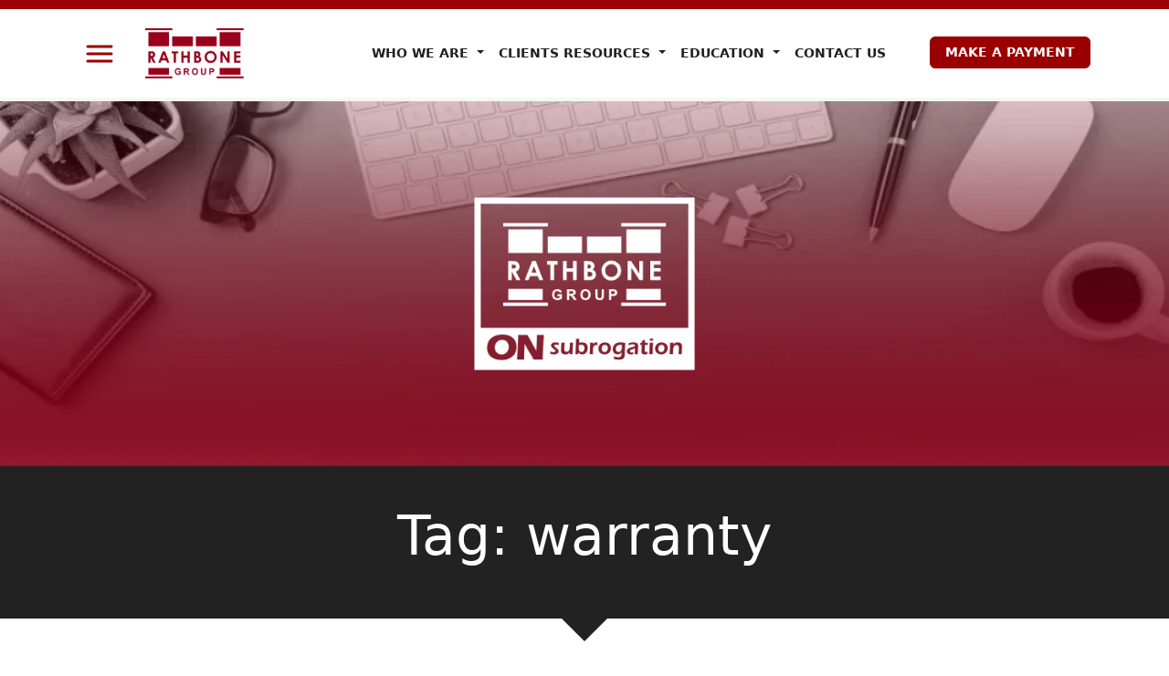

--- FILE ---
content_type: text/html; charset=UTF-8
request_url: https://www.rathbonegroup.com/tag/warranty/
body_size: 13947
content:
<!DOCTYPE html>
<html lang="en-US">
<head>
	<meta charset="UTF-8">
	<meta name="viewport" content="width=device-width, initial-scale=1, shrink-to-fit=no">

	<meta name='robots' content='index, follow, max-image-preview:large, max-snippet:-1, max-video-preview:-1' />

	<!-- This site is optimized with the Yoast SEO Premium plugin v26.4 (Yoast SEO v26.7) - https://yoast.com/wordpress/plugins/seo/ -->
	<title>warranty Archives</title>
	<link rel="canonical" href="https://www.rathbonegroup.com/tag/warranty/" />
	<meta property="og:locale" content="en_US" />
	<meta property="og:type" content="article" />
	<meta property="og:title" content="warranty Archives" />
	<meta property="og:url" content="https://www.rathbonegroup.com/tag/warranty/" />
	<meta property="og:site_name" content="Rathbone Group, LLC" />
	<meta name="twitter:card" content="summary_large_image" />
	<script type="application/ld+json" class="yoast-schema-graph">{"@context":"https://schema.org","@graph":[{"@type":"CollectionPage","@id":"https://www.rathbonegroup.com/tag/warranty/","url":"https://www.rathbonegroup.com/tag/warranty/","name":"warranty Archives","isPartOf":{"@id":"https://www.rathbonegroup.com/#website"},"breadcrumb":{"@id":"https://www.rathbonegroup.com/tag/warranty/#breadcrumb"},"inLanguage":"en-US"},{"@type":"BreadcrumbList","@id":"https://www.rathbonegroup.com/tag/warranty/#breadcrumb","itemListElement":[{"@type":"ListItem","position":1,"name":"Home","item":"https://www.rathbonegroup.com/"},{"@type":"ListItem","position":2,"name":"warranty"}]},{"@type":"WebSite","@id":"https://www.rathbonegroup.com/#website","url":"https://www.rathbonegroup.com/","name":"Rathbone Group, LLC","description":"","potentialAction":[{"@type":"SearchAction","target":{"@type":"EntryPoint","urlTemplate":"https://www.rathbonegroup.com/?s={search_term_string}"},"query-input":{"@type":"PropertyValueSpecification","valueRequired":true,"valueName":"search_term_string"}}],"inLanguage":"en-US"}]}</script>
	<!-- / Yoast SEO Premium plugin. -->


<link rel='dns-prefetch' href='//cdnjs.cloudflare.com' />
<link rel='dns-prefetch' href='//www.googletagmanager.com' />
<link rel="alternate" type="application/rss+xml" title="Rathbone Group, LLC &raquo; Feed" href="https://www.rathbonegroup.com/feed/" />
<link rel="alternate" type="application/rss+xml" title="Rathbone Group, LLC &raquo; Comments Feed" href="https://www.rathbonegroup.com/comments/feed/" />
<link rel="alternate" type="application/rss+xml" title="Rathbone Group, LLC &raquo; warranty Tag Feed" href="https://www.rathbonegroup.com/tag/warranty/feed/" />
<style id='wp-img-auto-sizes-contain-inline-css'>
img:is([sizes=auto i],[sizes^="auto," i]){contain-intrinsic-size:3000px 1500px}
/*# sourceURL=wp-img-auto-sizes-contain-inline-css */
</style>
<link rel='stylesheet' id='genesis-blocks-style-css-css' href='https://www.rathbonegroup.com/wp-content/plugins/genesis-blocks/dist/style-blocks.build.css?ver=1766413138' media='all' />
<style id='wp-emoji-styles-inline-css'>

	img.wp-smiley, img.emoji {
		display: inline !important;
		border: none !important;
		box-shadow: none !important;
		height: 1em !important;
		width: 1em !important;
		margin: 0 0.07em !important;
		vertical-align: -0.1em !important;
		background: none !important;
		padding: 0 !important;
	}
/*# sourceURL=wp-emoji-styles-inline-css */
</style>
<style id='wp-block-library-inline-css'>
:root{--wp-block-synced-color:#7a00df;--wp-block-synced-color--rgb:122,0,223;--wp-bound-block-color:var(--wp-block-synced-color);--wp-editor-canvas-background:#ddd;--wp-admin-theme-color:#007cba;--wp-admin-theme-color--rgb:0,124,186;--wp-admin-theme-color-darker-10:#006ba1;--wp-admin-theme-color-darker-10--rgb:0,107,160.5;--wp-admin-theme-color-darker-20:#005a87;--wp-admin-theme-color-darker-20--rgb:0,90,135;--wp-admin-border-width-focus:2px}@media (min-resolution:192dpi){:root{--wp-admin-border-width-focus:1.5px}}.wp-element-button{cursor:pointer}:root .has-very-light-gray-background-color{background-color:#eee}:root .has-very-dark-gray-background-color{background-color:#313131}:root .has-very-light-gray-color{color:#eee}:root .has-very-dark-gray-color{color:#313131}:root .has-vivid-green-cyan-to-vivid-cyan-blue-gradient-background{background:linear-gradient(135deg,#00d084,#0693e3)}:root .has-purple-crush-gradient-background{background:linear-gradient(135deg,#34e2e4,#4721fb 50%,#ab1dfe)}:root .has-hazy-dawn-gradient-background{background:linear-gradient(135deg,#faaca8,#dad0ec)}:root .has-subdued-olive-gradient-background{background:linear-gradient(135deg,#fafae1,#67a671)}:root .has-atomic-cream-gradient-background{background:linear-gradient(135deg,#fdd79a,#004a59)}:root .has-nightshade-gradient-background{background:linear-gradient(135deg,#330968,#31cdcf)}:root .has-midnight-gradient-background{background:linear-gradient(135deg,#020381,#2874fc)}:root{--wp--preset--font-size--normal:16px;--wp--preset--font-size--huge:42px}.has-regular-font-size{font-size:1em}.has-larger-font-size{font-size:2.625em}.has-normal-font-size{font-size:var(--wp--preset--font-size--normal)}.has-huge-font-size{font-size:var(--wp--preset--font-size--huge)}.has-text-align-center{text-align:center}.has-text-align-left{text-align:left}.has-text-align-right{text-align:right}.has-fit-text{white-space:nowrap!important}#end-resizable-editor-section{display:none}.aligncenter{clear:both}.items-justified-left{justify-content:flex-start}.items-justified-center{justify-content:center}.items-justified-right{justify-content:flex-end}.items-justified-space-between{justify-content:space-between}.screen-reader-text{border:0;clip-path:inset(50%);height:1px;margin:-1px;overflow:hidden;padding:0;position:absolute;width:1px;word-wrap:normal!important}.screen-reader-text:focus{background-color:#ddd;clip-path:none;color:#444;display:block;font-size:1em;height:auto;left:5px;line-height:normal;padding:15px 23px 14px;text-decoration:none;top:5px;width:auto;z-index:100000}html :where(.has-border-color){border-style:solid}html :where([style*=border-top-color]){border-top-style:solid}html :where([style*=border-right-color]){border-right-style:solid}html :where([style*=border-bottom-color]){border-bottom-style:solid}html :where([style*=border-left-color]){border-left-style:solid}html :where([style*=border-width]){border-style:solid}html :where([style*=border-top-width]){border-top-style:solid}html :where([style*=border-right-width]){border-right-style:solid}html :where([style*=border-bottom-width]){border-bottom-style:solid}html :where([style*=border-left-width]){border-left-style:solid}html :where(img[class*=wp-image-]){height:auto;max-width:100%}:where(figure){margin:0 0 1em}html :where(.is-position-sticky){--wp-admin--admin-bar--position-offset:var(--wp-admin--admin-bar--height,0px)}@media screen and (max-width:600px){html :where(.is-position-sticky){--wp-admin--admin-bar--position-offset:0px}}

/*# sourceURL=wp-block-library-inline-css */
</style><style id='wp-block-heading-inline-css'>
h1:where(.wp-block-heading).has-background,h2:where(.wp-block-heading).has-background,h3:where(.wp-block-heading).has-background,h4:where(.wp-block-heading).has-background,h5:where(.wp-block-heading).has-background,h6:where(.wp-block-heading).has-background{padding:1.25em 2.375em}h1.has-text-align-left[style*=writing-mode]:where([style*=vertical-lr]),h1.has-text-align-right[style*=writing-mode]:where([style*=vertical-rl]),h2.has-text-align-left[style*=writing-mode]:where([style*=vertical-lr]),h2.has-text-align-right[style*=writing-mode]:where([style*=vertical-rl]),h3.has-text-align-left[style*=writing-mode]:where([style*=vertical-lr]),h3.has-text-align-right[style*=writing-mode]:where([style*=vertical-rl]),h4.has-text-align-left[style*=writing-mode]:where([style*=vertical-lr]),h4.has-text-align-right[style*=writing-mode]:where([style*=vertical-rl]),h5.has-text-align-left[style*=writing-mode]:where([style*=vertical-lr]),h5.has-text-align-right[style*=writing-mode]:where([style*=vertical-rl]),h6.has-text-align-left[style*=writing-mode]:where([style*=vertical-lr]),h6.has-text-align-right[style*=writing-mode]:where([style*=vertical-rl]){rotate:180deg}
/*# sourceURL=https://www.rathbonegroup.com/wp-includes/blocks/heading/style.min.css */
</style>
<style id='wp-block-search-inline-css'>
.wp-block-search__button{margin-left:10px;word-break:normal}.wp-block-search__button.has-icon{line-height:0}.wp-block-search__button svg{height:1.25em;min-height:24px;min-width:24px;width:1.25em;fill:currentColor;vertical-align:text-bottom}:where(.wp-block-search__button){border:1px solid #ccc;padding:6px 10px}.wp-block-search__inside-wrapper{display:flex;flex:auto;flex-wrap:nowrap;max-width:100%}.wp-block-search__label{width:100%}.wp-block-search.wp-block-search__button-only .wp-block-search__button{box-sizing:border-box;display:flex;flex-shrink:0;justify-content:center;margin-left:0;max-width:100%}.wp-block-search.wp-block-search__button-only .wp-block-search__inside-wrapper{min-width:0!important;transition-property:width}.wp-block-search.wp-block-search__button-only .wp-block-search__input{flex-basis:100%;transition-duration:.3s}.wp-block-search.wp-block-search__button-only.wp-block-search__searchfield-hidden,.wp-block-search.wp-block-search__button-only.wp-block-search__searchfield-hidden .wp-block-search__inside-wrapper{overflow:hidden}.wp-block-search.wp-block-search__button-only.wp-block-search__searchfield-hidden .wp-block-search__input{border-left-width:0!important;border-right-width:0!important;flex-basis:0;flex-grow:0;margin:0;min-width:0!important;padding-left:0!important;padding-right:0!important;width:0!important}:where(.wp-block-search__input){appearance:none;border:1px solid #949494;flex-grow:1;font-family:inherit;font-size:inherit;font-style:inherit;font-weight:inherit;letter-spacing:inherit;line-height:inherit;margin-left:0;margin-right:0;min-width:3rem;padding:8px;text-decoration:unset!important;text-transform:inherit}:where(.wp-block-search__button-inside .wp-block-search__inside-wrapper){background-color:#fff;border:1px solid #949494;box-sizing:border-box;padding:4px}:where(.wp-block-search__button-inside .wp-block-search__inside-wrapper) .wp-block-search__input{border:none;border-radius:0;padding:0 4px}:where(.wp-block-search__button-inside .wp-block-search__inside-wrapper) .wp-block-search__input:focus{outline:none}:where(.wp-block-search__button-inside .wp-block-search__inside-wrapper) :where(.wp-block-search__button){padding:4px 8px}.wp-block-search.aligncenter .wp-block-search__inside-wrapper{margin:auto}.wp-block[data-align=right] .wp-block-search.wp-block-search__button-only .wp-block-search__inside-wrapper{float:right}
/*# sourceURL=https://www.rathbonegroup.com/wp-includes/blocks/search/style.min.css */
</style>
<style id='wp-block-search-theme-inline-css'>
.wp-block-search .wp-block-search__label{font-weight:700}.wp-block-search__button{border:1px solid #ccc;padding:.375em .625em}
/*# sourceURL=https://www.rathbonegroup.com/wp-includes/blocks/search/theme.min.css */
</style>
<style id='wp-block-tag-cloud-inline-css'>
.wp-block-tag-cloud{box-sizing:border-box}.wp-block-tag-cloud.aligncenter{justify-content:center;text-align:center}.wp-block-tag-cloud a{display:inline-block;margin-right:5px}.wp-block-tag-cloud span{display:inline-block;margin-left:5px;text-decoration:none}:root :where(.wp-block-tag-cloud.is-style-outline){display:flex;flex-wrap:wrap;gap:1ch}:root :where(.wp-block-tag-cloud.is-style-outline a){border:1px solid;font-size:unset!important;margin-right:0;padding:1ch 2ch;text-decoration:none!important}
/*# sourceURL=https://www.rathbonegroup.com/wp-includes/blocks/tag-cloud/style.min.css */
</style>
<style id='global-styles-inline-css'>
:root{--wp--preset--aspect-ratio--square: 1;--wp--preset--aspect-ratio--4-3: 4/3;--wp--preset--aspect-ratio--3-4: 3/4;--wp--preset--aspect-ratio--3-2: 3/2;--wp--preset--aspect-ratio--2-3: 2/3;--wp--preset--aspect-ratio--16-9: 16/9;--wp--preset--aspect-ratio--9-16: 9/16;--wp--preset--color--black: #000000;--wp--preset--color--cyan-bluish-gray: #abb8c3;--wp--preset--color--white: #ffffff;--wp--preset--color--pale-pink: #f78da7;--wp--preset--color--vivid-red: #cf2e2e;--wp--preset--color--luminous-vivid-orange: #ff6900;--wp--preset--color--luminous-vivid-amber: #fcb900;--wp--preset--color--light-green-cyan: #7bdcb5;--wp--preset--color--vivid-green-cyan: #00d084;--wp--preset--color--pale-cyan-blue: #8ed1fc;--wp--preset--color--vivid-cyan-blue: #0693e3;--wp--preset--color--vivid-purple: #9b51e0;--wp--preset--gradient--vivid-cyan-blue-to-vivid-purple: linear-gradient(135deg,rgb(6,147,227) 0%,rgb(155,81,224) 100%);--wp--preset--gradient--light-green-cyan-to-vivid-green-cyan: linear-gradient(135deg,rgb(122,220,180) 0%,rgb(0,208,130) 100%);--wp--preset--gradient--luminous-vivid-amber-to-luminous-vivid-orange: linear-gradient(135deg,rgb(252,185,0) 0%,rgb(255,105,0) 100%);--wp--preset--gradient--luminous-vivid-orange-to-vivid-red: linear-gradient(135deg,rgb(255,105,0) 0%,rgb(207,46,46) 100%);--wp--preset--gradient--very-light-gray-to-cyan-bluish-gray: linear-gradient(135deg,rgb(238,238,238) 0%,rgb(169,184,195) 100%);--wp--preset--gradient--cool-to-warm-spectrum: linear-gradient(135deg,rgb(74,234,220) 0%,rgb(151,120,209) 20%,rgb(207,42,186) 40%,rgb(238,44,130) 60%,rgb(251,105,98) 80%,rgb(254,248,76) 100%);--wp--preset--gradient--blush-light-purple: linear-gradient(135deg,rgb(255,206,236) 0%,rgb(152,150,240) 100%);--wp--preset--gradient--blush-bordeaux: linear-gradient(135deg,rgb(254,205,165) 0%,rgb(254,45,45) 50%,rgb(107,0,62) 100%);--wp--preset--gradient--luminous-dusk: linear-gradient(135deg,rgb(255,203,112) 0%,rgb(199,81,192) 50%,rgb(65,88,208) 100%);--wp--preset--gradient--pale-ocean: linear-gradient(135deg,rgb(255,245,203) 0%,rgb(182,227,212) 50%,rgb(51,167,181) 100%);--wp--preset--gradient--electric-grass: linear-gradient(135deg,rgb(202,248,128) 0%,rgb(113,206,126) 100%);--wp--preset--gradient--midnight: linear-gradient(135deg,rgb(2,3,129) 0%,rgb(40,116,252) 100%);--wp--preset--font-size--small: 13px;--wp--preset--font-size--medium: 20px;--wp--preset--font-size--large: 36px;--wp--preset--font-size--x-large: 42px;--wp--preset--spacing--20: 0.44rem;--wp--preset--spacing--30: 0.67rem;--wp--preset--spacing--40: 1rem;--wp--preset--spacing--50: 1.5rem;--wp--preset--spacing--60: 2.25rem;--wp--preset--spacing--70: 3.38rem;--wp--preset--spacing--80: 5.06rem;--wp--preset--shadow--natural: 6px 6px 9px rgba(0, 0, 0, 0.2);--wp--preset--shadow--deep: 12px 12px 50px rgba(0, 0, 0, 0.4);--wp--preset--shadow--sharp: 6px 6px 0px rgba(0, 0, 0, 0.2);--wp--preset--shadow--outlined: 6px 6px 0px -3px rgb(255, 255, 255), 6px 6px rgb(0, 0, 0);--wp--preset--shadow--crisp: 6px 6px 0px rgb(0, 0, 0);}:where(.is-layout-flex){gap: 0.5em;}:where(.is-layout-grid){gap: 0.5em;}body .is-layout-flex{display: flex;}.is-layout-flex{flex-wrap: wrap;align-items: center;}.is-layout-flex > :is(*, div){margin: 0;}body .is-layout-grid{display: grid;}.is-layout-grid > :is(*, div){margin: 0;}:where(.wp-block-columns.is-layout-flex){gap: 2em;}:where(.wp-block-columns.is-layout-grid){gap: 2em;}:where(.wp-block-post-template.is-layout-flex){gap: 1.25em;}:where(.wp-block-post-template.is-layout-grid){gap: 1.25em;}.has-black-color{color: var(--wp--preset--color--black) !important;}.has-cyan-bluish-gray-color{color: var(--wp--preset--color--cyan-bluish-gray) !important;}.has-white-color{color: var(--wp--preset--color--white) !important;}.has-pale-pink-color{color: var(--wp--preset--color--pale-pink) !important;}.has-vivid-red-color{color: var(--wp--preset--color--vivid-red) !important;}.has-luminous-vivid-orange-color{color: var(--wp--preset--color--luminous-vivid-orange) !important;}.has-luminous-vivid-amber-color{color: var(--wp--preset--color--luminous-vivid-amber) !important;}.has-light-green-cyan-color{color: var(--wp--preset--color--light-green-cyan) !important;}.has-vivid-green-cyan-color{color: var(--wp--preset--color--vivid-green-cyan) !important;}.has-pale-cyan-blue-color{color: var(--wp--preset--color--pale-cyan-blue) !important;}.has-vivid-cyan-blue-color{color: var(--wp--preset--color--vivid-cyan-blue) !important;}.has-vivid-purple-color{color: var(--wp--preset--color--vivid-purple) !important;}.has-black-background-color{background-color: var(--wp--preset--color--black) !important;}.has-cyan-bluish-gray-background-color{background-color: var(--wp--preset--color--cyan-bluish-gray) !important;}.has-white-background-color{background-color: var(--wp--preset--color--white) !important;}.has-pale-pink-background-color{background-color: var(--wp--preset--color--pale-pink) !important;}.has-vivid-red-background-color{background-color: var(--wp--preset--color--vivid-red) !important;}.has-luminous-vivid-orange-background-color{background-color: var(--wp--preset--color--luminous-vivid-orange) !important;}.has-luminous-vivid-amber-background-color{background-color: var(--wp--preset--color--luminous-vivid-amber) !important;}.has-light-green-cyan-background-color{background-color: var(--wp--preset--color--light-green-cyan) !important;}.has-vivid-green-cyan-background-color{background-color: var(--wp--preset--color--vivid-green-cyan) !important;}.has-pale-cyan-blue-background-color{background-color: var(--wp--preset--color--pale-cyan-blue) !important;}.has-vivid-cyan-blue-background-color{background-color: var(--wp--preset--color--vivid-cyan-blue) !important;}.has-vivid-purple-background-color{background-color: var(--wp--preset--color--vivid-purple) !important;}.has-black-border-color{border-color: var(--wp--preset--color--black) !important;}.has-cyan-bluish-gray-border-color{border-color: var(--wp--preset--color--cyan-bluish-gray) !important;}.has-white-border-color{border-color: var(--wp--preset--color--white) !important;}.has-pale-pink-border-color{border-color: var(--wp--preset--color--pale-pink) !important;}.has-vivid-red-border-color{border-color: var(--wp--preset--color--vivid-red) !important;}.has-luminous-vivid-orange-border-color{border-color: var(--wp--preset--color--luminous-vivid-orange) !important;}.has-luminous-vivid-amber-border-color{border-color: var(--wp--preset--color--luminous-vivid-amber) !important;}.has-light-green-cyan-border-color{border-color: var(--wp--preset--color--light-green-cyan) !important;}.has-vivid-green-cyan-border-color{border-color: var(--wp--preset--color--vivid-green-cyan) !important;}.has-pale-cyan-blue-border-color{border-color: var(--wp--preset--color--pale-cyan-blue) !important;}.has-vivid-cyan-blue-border-color{border-color: var(--wp--preset--color--vivid-cyan-blue) !important;}.has-vivid-purple-border-color{border-color: var(--wp--preset--color--vivid-purple) !important;}.has-vivid-cyan-blue-to-vivid-purple-gradient-background{background: var(--wp--preset--gradient--vivid-cyan-blue-to-vivid-purple) !important;}.has-light-green-cyan-to-vivid-green-cyan-gradient-background{background: var(--wp--preset--gradient--light-green-cyan-to-vivid-green-cyan) !important;}.has-luminous-vivid-amber-to-luminous-vivid-orange-gradient-background{background: var(--wp--preset--gradient--luminous-vivid-amber-to-luminous-vivid-orange) !important;}.has-luminous-vivid-orange-to-vivid-red-gradient-background{background: var(--wp--preset--gradient--luminous-vivid-orange-to-vivid-red) !important;}.has-very-light-gray-to-cyan-bluish-gray-gradient-background{background: var(--wp--preset--gradient--very-light-gray-to-cyan-bluish-gray) !important;}.has-cool-to-warm-spectrum-gradient-background{background: var(--wp--preset--gradient--cool-to-warm-spectrum) !important;}.has-blush-light-purple-gradient-background{background: var(--wp--preset--gradient--blush-light-purple) !important;}.has-blush-bordeaux-gradient-background{background: var(--wp--preset--gradient--blush-bordeaux) !important;}.has-luminous-dusk-gradient-background{background: var(--wp--preset--gradient--luminous-dusk) !important;}.has-pale-ocean-gradient-background{background: var(--wp--preset--gradient--pale-ocean) !important;}.has-electric-grass-gradient-background{background: var(--wp--preset--gradient--electric-grass) !important;}.has-midnight-gradient-background{background: var(--wp--preset--gradient--midnight) !important;}.has-small-font-size{font-size: var(--wp--preset--font-size--small) !important;}.has-medium-font-size{font-size: var(--wp--preset--font-size--medium) !important;}.has-large-font-size{font-size: var(--wp--preset--font-size--large) !important;}.has-x-large-font-size{font-size: var(--wp--preset--font-size--x-large) !important;}
/*# sourceURL=global-styles-inline-css */
</style>

<style id='classic-theme-styles-inline-css'>
/*! This file is auto-generated */
.wp-block-button__link{color:#fff;background-color:#32373c;border-radius:9999px;box-shadow:none;text-decoration:none;padding:calc(.667em + 2px) calc(1.333em + 2px);font-size:1.125em}.wp-block-file__button{background:#32373c;color:#fff;text-decoration:none}
/*# sourceURL=/wp-includes/css/classic-themes.min.css */
</style>
<link rel='stylesheet' id='style-css' href='https://www.rathbonegroup.com/wp-content/themes/rathbone-custom/style.css?ver=3.5.4' media='all' />
<link rel='stylesheet' id='main-css' href='https://www.rathbonegroup.com/wp-content/themes/rathbone-custom/build/assets/main.css?ver=3.5.4' media='all' />
<link rel='stylesheet' id='font-awesome-css' href='https://cdnjs.cloudflare.com/ajax/libs/font-awesome/6.0.0/css/all.min.css?ver=6.9' media='all' />
<link rel='stylesheet' id='dry_awp_theme_style-css' href='https://www.rathbonegroup.com/wp-content/plugins/advanced-wp-columns/assets/css/awp-columns.css?ver=6.9' media='all' />
<style id='dry_awp_theme_style-inline-css'>
@media screen and (max-width: 1024px) {	.csColumn {		clear: both !important;		float: none !important;		text-align: center !important;		margin-left:  10% !important;		margin-right: 10% !important;		width: 80% !important;	}	.csColumnGap {		display: none !important;	}}
/*# sourceURL=dry_awp_theme_style-inline-css */
</style>
<link rel='stylesheet' id='tablepress-default-css' href='https://www.rathbonegroup.com/wp-content/plugins/tablepress/css/build/default.css?ver=3.2.6' media='all' />
<link rel='stylesheet' id='tmmp-css' href='https://www.rathbonegroup.com/wp-content/plugins/team-members-pro/inc/css/tmm_style.css?ver=6.9' media='all' />
<script src="https://www.rathbonegroup.com/wp-includes/js/jquery/jquery.min.js?ver=3.7.1" id="jquery-core-js"></script>
<script src="https://www.rathbonegroup.com/wp-includes/js/jquery/jquery-migrate.min.js?ver=3.4.1" id="jquery-migrate-js"></script>
<script src="https://www.rathbonegroup.com/wp-content/plugins/team-members-pro/inc/js/tmm.min.js?ver=6.9" id="tmmp-js"></script>
<link rel="https://api.w.org/" href="https://www.rathbonegroup.com/wp-json/" /><link rel="alternate" title="JSON" type="application/json" href="https://www.rathbonegroup.com/wp-json/wp/v2/tags/493" /><link rel="EditURI" type="application/rsd+xml" title="RSD" href="https://www.rathbonegroup.com/xmlrpc.php?rsd" />
<meta name="generator" content="Site Kit by Google 1.170.0" /><style data-context="foundation-flickity-css">/*! Flickity v2.0.2
http://flickity.metafizzy.co
---------------------------------------------- */.flickity-enabled{position:relative}.flickity-enabled:focus{outline:0}.flickity-viewport{overflow:hidden;position:relative;height:100%}.flickity-slider{position:absolute;width:100%;height:100%}.flickity-enabled.is-draggable{-webkit-tap-highlight-color:transparent;tap-highlight-color:transparent;-webkit-user-select:none;-moz-user-select:none;-ms-user-select:none;user-select:none}.flickity-enabled.is-draggable .flickity-viewport{cursor:move;cursor:-webkit-grab;cursor:grab}.flickity-enabled.is-draggable .flickity-viewport.is-pointer-down{cursor:-webkit-grabbing;cursor:grabbing}.flickity-prev-next-button{position:absolute;top:50%;width:44px;height:44px;border:none;border-radius:50%;background:#fff;background:hsla(0,0%,100%,.75);cursor:pointer;-webkit-transform:translateY(-50%);transform:translateY(-50%)}.flickity-prev-next-button:hover{background:#fff}.flickity-prev-next-button:focus{outline:0;box-shadow:0 0 0 5px #09f}.flickity-prev-next-button:active{opacity:.6}.flickity-prev-next-button.previous{left:10px}.flickity-prev-next-button.next{right:10px}.flickity-rtl .flickity-prev-next-button.previous{left:auto;right:10px}.flickity-rtl .flickity-prev-next-button.next{right:auto;left:10px}.flickity-prev-next-button:disabled{opacity:.3;cursor:auto}.flickity-prev-next-button svg{position:absolute;left:20%;top:20%;width:60%;height:60%}.flickity-prev-next-button .arrow{fill:#333}.flickity-page-dots{position:absolute;width:100%;bottom:-25px;padding:0;margin:0;list-style:none;text-align:center;line-height:1}.flickity-rtl .flickity-page-dots{direction:rtl}.flickity-page-dots .dot{display:inline-block;width:10px;height:10px;margin:0 8px;background:#333;border-radius:50%;opacity:.25;cursor:pointer}.flickity-page-dots .dot.is-selected{opacity:1}</style><style data-context="foundation-slideout-css">.slideout-menu{position:fixed;left:0;top:0;bottom:0;right:auto;z-index:0;width:256px;overflow-y:auto;-webkit-overflow-scrolling:touch;display:none}.slideout-menu.pushit-right{left:auto;right:0}.slideout-panel{position:relative;z-index:1;will-change:transform}.slideout-open,.slideout-open .slideout-panel,.slideout-open body{overflow:hidden}.slideout-open .slideout-menu{display:block}.pushit{display:none}</style>
<!-- Google Tag Manager snippet added by Site Kit -->
<script>
			( function( w, d, s, l, i ) {
				w[l] = w[l] || [];
				w[l].push( {'gtm.start': new Date().getTime(), event: 'gtm.js'} );
				var f = d.getElementsByTagName( s )[0],
					j = d.createElement( s ), dl = l != 'dataLayer' ? '&l=' + l : '';
				j.async = true;
				j.src = 'https://www.googletagmanager.com/gtm.js?id=' + i + dl;
				f.parentNode.insertBefore( j, f );
			} )( window, document, 'script', 'dataLayer', 'GTM-WKZ438G8' );
			
</script>

<!-- End Google Tag Manager snippet added by Site Kit -->
<link rel="icon" href="https://www.rathbonegroup.com/wp-content/uploads/2018/01/cropped-Rathbone-Group-Logo-Burgundy-512x512-144x144.png" sizes="32x32" />
<link rel="icon" href="https://www.rathbonegroup.com/wp-content/uploads/2018/01/cropped-Rathbone-Group-Logo-Burgundy-512x512-300x300.png" sizes="192x192" />
<link rel="apple-touch-icon" href="https://www.rathbonegroup.com/wp-content/uploads/2018/01/cropped-Rathbone-Group-Logo-Burgundy-512x512-300x300.png" />
<meta name="msapplication-TileImage" content="https://www.rathbonegroup.com/wp-content/uploads/2018/01/cropped-Rathbone-Group-Logo-Burgundy-512x512-300x300.png" />
<style>.ios7.web-app-mode.has-fixed header{ background-color: rgba(154,0,26,.88);}</style></head>


<body class="archive tag tag-warranty tag-493 wp-theme-rathbone-custom">

		<!-- Google Tag Manager (noscript) snippet added by Site Kit -->
		<noscript>
			<iframe src="https://www.googletagmanager.com/ns.html?id=GTM-WKZ438G8" height="0" width="0" style="display:none;visibility:hidden"></iframe>
		</noscript>
		<!-- End Google Tag Manager (noscript) snippet added by Site Kit -->
		
<a href="#main" class="visually-hidden-focusable">Skip to main content</a>
<style>
.dropdown-menu.show {
    display: block !important;
}
</style>
<div id="wrapper">
	<header>
		<nav class="navbar navbar-expand-md fixed-top d-block" id="headerNav">
			<!-- Main Navigation -->
			<div class="container d-flex justify-content-between my-3 px-3" id="mainNav">
					
				<div class="d-flex">
					<button class="navbar-toggler d-none d-sm-block" type="button" data-bs-toggle="offcanvas" data-bs-target="#offcanvasNavbarLight" aria-controls="offcanvasNavbarLight" aria-label="Toggle navigation">
						<span class="navbar-toggler-icon"></span>
					</button>
					
					<a class="navbar-brand" href="https://www.rathbonegroup.com" title="Rathbone Group, LLC" rel="home">
																	<img src="https://rathbonegroup.com/wp-content/uploads/2024/12/rathbone-logo-red-600-notag2.webp" alt="Rathbone Group, LLC" />
															</a>
				</div>
				
				<div class="d-flex">
				<!-- navbar-collapse d-none d-sm-block -->
					<div class="navbar-collapse collapse navbar-expand-sm" id="navbarCollapse">
						<ul id="mainNav" class="navbar-nav me-auto"><li itemscope="itemscope" itemtype="https://www.schema.org/SiteNavigationElement" id="menu-item-59" class="menu-item menu-item-type-post_type menu-item-object-page menu-item-has-children nav-item menu-item-59 dropdown"><a title="Who We Are" role="menuitem" href="#" data-bs-toggle="dropdown" class="nav-link dropdown-toggle" aria-expanded="false">Who We Are <span class="caret"></span></a><ul role="menu" class="dropdown-menu"><li itemscope="itemscope" itemtype="https://www.schema.org/SiteNavigationElement" id="menu-item-4288" class="menu-item menu-item-type-post_type menu-item-object-page menu-item-4288"><a title="Subrogation Clients" role="menuitem" href="https://www.rathbonegroup.com/who-we-represent/" class="dropdown-item">Subrogation Clients</a></li>
<li itemscope="itemscope" itemtype="https://www.schema.org/SiteNavigationElement" id="menu-item-4289" class="menu-item menu-item-type-post_type menu-item-object-page menu-item-4289"><a title="Subrogation Practice Areas" role="menuitem" href="https://www.rathbonegroup.com/practice-areas/" class="dropdown-item">Subrogation Practice Areas</a></li>
<li itemscope="itemscope" itemtype="https://www.schema.org/SiteNavigationElement" id="menu-item-4287" class="menu-item menu-item-type-post_type menu-item-object-page menu-item-4287"><a title="Our People" role="menuitem" href="https://www.rathbonegroup.com/our-people/" class="dropdown-item">Our People</a></li>
<li itemscope="itemscope" itemtype="https://www.schema.org/SiteNavigationElement" id="menu-item-4341" class="menu-item menu-item-type-post_type menu-item-object-page menu-item-4341"><a title="Coverage Map" role="menuitem" href="https://www.rathbonegroup.com/coverage-map/" class="dropdown-item">Coverage Map</a></li>
<li itemscope="itemscope" itemtype="https://www.schema.org/SiteNavigationElement" id="menu-item-4291" class="menu-item menu-item-type-custom menu-item-object-custom menu-item-4291"><a title="FAQs" role="menuitem" href="/faqs/" class="dropdown-item">FAQs</a></li>
</ul>
</li>
<li itemscope="itemscope" itemtype="https://www.schema.org/SiteNavigationElement" id="menu-item-412" class="menu-item menu-item-type-post_type menu-item-object-page menu-item-has-children nav-item menu-item-412 dropdown"><a title="Clients Resources" role="menuitem" href="#" data-bs-toggle="dropdown" class="nav-link dropdown-toggle" aria-expanded="false">Clients Resources <span class="caret"></span></a><ul role="menu" class="dropdown-menu"><li itemscope="itemscope" itemtype="https://www.schema.org/SiteNavigationElement" id="menu-item-2562" class="menu-item menu-item-type-post_type menu-item-object-page menu-item-2562"><a title="E-Notary" role="menuitem" href="https://www.rathbonegroup.com/e-notary/" class="dropdown-item">E-Notary</a></li>
<li itemscope="itemscope" itemtype="https://www.schema.org/SiteNavigationElement" id="menu-item-25" class="menu-item menu-item-type-custom menu-item-object-custom menu-item-25"><a title="Client Login" role="menuitem" href="https://www.collectmaxwrv.com/userlogin/Login.aspx?reg=true" class="dropdown-item">Client Login</a></li>
<li itemscope="itemscope" itemtype="https://www.schema.org/SiteNavigationElement" id="menu-item-488" class="menu-item menu-item-type-post_type menu-item-object-page menu-item-488"><a title="Client Portal Status" role="menuitem" href="https://www.rathbonegroup.com/clients/client-portal-status/" class="dropdown-item">Client Portal Status</a></li>
</ul>
</li>
<li itemscope="itemscope" itemtype="https://www.schema.org/SiteNavigationElement" id="menu-item-1533" class="menu-item menu-item-type-post_type menu-item-object-page menu-item-has-children nav-item menu-item-1533 dropdown"><a title="Education" role="menuitem" href="#" data-bs-toggle="dropdown" class="nav-link dropdown-toggle" aria-expanded="false">Education <span class="caret"></span></a><ul role="menu" class="dropdown-menu"><li itemscope="itemscope" itemtype="https://www.schema.org/SiteNavigationElement" id="menu-item-22" class="menu-item menu-item-type-post_type menu-item-object-page current_page_parent menu-item-22"><a aria-current="page" title="Blog" role="menuitem" href="https://www.rathbonegroup.com/blog/" class="dropdown-item">Blog</a></li>
<li itemscope="itemscope" itemtype="https://www.schema.org/SiteNavigationElement" id="menu-item-1953" class="menu-item menu-item-type-custom menu-item-object-custom menu-item-1953"><a title="On Subrogation Podcast" role="menuitem" href="http://rathbonegroup.libsyn.com/" class="dropdown-item">On Subrogation Podcast</a></li>
<li itemscope="itemscope" itemtype="https://www.schema.org/SiteNavigationElement" id="menu-item-1535" class="menu-item menu-item-type-custom menu-item-object-custom menu-item-1535"><a title="YouTube Channel" role="menuitem" href="https://www.YouTube.com/c/RathboneGroupOnSubrogation" class="dropdown-item">YouTube Channel</a></li>
</ul>
</li>
<li itemscope="itemscope" itemtype="https://www.schema.org/SiteNavigationElement" id="menu-item-917" class="menu-item menu-item-type-post_type menu-item-object-page nav-item menu-item-917"><a title="Contact Us" role="menuitem" href="https://www.rathbonegroup.com/contact/" class="nav-link">Contact Us</a></li>
</ul>					</div>
					<!-- Payment link for mobile only -->
					<a class="nav-link" href="https://payrathbone.com/" target="_blank">
						<button class="btn btn-primary btn-md">MAKE A PAYMENT</button>
					</a>
				</div>
			</div>
		</nav>

		<nav class="navbar bg-body-tertiary" id="flyoutNavContainer" aria-label="Light offcanvas navbar">
			<div class="container-fluid">

			<div class="offcanvas offcanvas-start" tabindex="-1" id="offcanvasNavbarLight" aria-labelledby="offcanvasNavbarLightLabel">
				<div class="offcanvas-header d-none d-sm-block">
				<h5 class="offcanvas-title" id="offcanvasNavbarLightLabel"></h5>
				<button type="button" class="btn-close flyoutHeader" data-bs-dismiss="offcanvas" aria-label="Close"></button>
				</div>
				<div class="offcanvas-body">
					<img src="/wp-content/uploads/2024/10/rathbone-logo-red-600.webp" alt="Rathbone Group" id="flyoutLogo" />
					<ul id="flyoutNav" class="navbar-nav"><li itemscope="itemscope" itemtype="https://www.schema.org/SiteNavigationElement" id="menu-item-4659" class="menu-item menu-item-type-custom menu-item-object-custom nav-item menu-item-4659"><a title="Contact Us" role="menuitem" href="/contact/" class="nav-link">Contact Us</a></li>
<li itemscope="itemscope" itemtype="https://www.schema.org/SiteNavigationElement" id="menu-item-4228" class="menu-item menu-item-type-post_type menu-item-object-page menu-item-has-children nav-item menu-item-4228 dropdown"><a title="Subrogation Clients" role="menuitem" href="#" data-bs-toggle="dropdown" class="nav-link dropdown-toggle" aria-expanded="false">Subrogation Clients <span class="caret"></span></a><ul role="menu" class="dropdown-menu"><li itemscope="itemscope" itemtype="https://www.schema.org/SiteNavigationElement" id="menu-item-4251" class="menu-item menu-item-type-post_type menu-item-object-page menu-item-4251"><a title="Insurance Companies" role="menuitem" href="https://www.rathbonegroup.com/who-we-represent/insurance-companies/" class="dropdown-item">Insurance Companies</a></li>
<li itemscope="itemscope" itemtype="https://www.schema.org/SiteNavigationElement" id="menu-item-4234" class="menu-item menu-item-type-post_type menu-item-object-page menu-item-4234"><a title="Insurtech Companies" role="menuitem" href="https://www.rathbonegroup.com/who-we-represent/insurtech-companies/" class="dropdown-item">Insurtech Companies</a></li>
<li itemscope="itemscope" itemtype="https://www.schema.org/SiteNavigationElement" id="menu-item-4232" class="menu-item menu-item-type-post_type menu-item-object-page menu-item-4232"><a title="Third Party Administrators" role="menuitem" href="https://www.rathbonegroup.com/who-we-represent/third-party-administrators/" class="dropdown-item">Third Party Administrators</a></li>
<li itemscope="itemscope" itemtype="https://www.schema.org/SiteNavigationElement" id="menu-item-4252" class="menu-item menu-item-type-post_type menu-item-object-page menu-item-4252"><a title="Self-Insured Companies" role="menuitem" href="https://www.rathbonegroup.com/who-we-represent/self-insured-companies/" class="dropdown-item">Self-Insured Companies</a></li>
<li itemscope="itemscope" itemtype="https://www.schema.org/SiteNavigationElement" id="menu-item-4229" class="menu-item menu-item-type-post_type menu-item-object-page menu-item-4229"><a title="Captive Owners" role="menuitem" href="https://www.rathbonegroup.com/who-we-represent/captive-owners/" class="dropdown-item">Captive Owners</a></li>
<li itemscope="itemscope" itemtype="https://www.schema.org/SiteNavigationElement" id="menu-item-4231" class="menu-item menu-item-type-post_type menu-item-object-page menu-item-4231"><a title="Government Risk Pools" role="menuitem" href="https://www.rathbonegroup.com/who-we-represent/government-risk-pools/" class="dropdown-item">Government Risk Pools</a></li>
<li itemscope="itemscope" itemtype="https://www.schema.org/SiteNavigationElement" id="menu-item-4230" class="menu-item menu-item-type-post_type menu-item-object-page menu-item-4230"><a title="Trucking Companies" role="menuitem" href="https://www.rathbonegroup.com/who-we-represent/trucking-companies/" class="dropdown-item">Trucking Companies</a></li>
</ul>
</li>
<li itemscope="itemscope" itemtype="https://www.schema.org/SiteNavigationElement" id="menu-item-4235" class="menu-item menu-item-type-post_type menu-item-object-page menu-item-has-children nav-item menu-item-4235 dropdown"><a title="Diverse Experience in Insurance Subrogation: Practice Areas" role="menuitem" href="#" data-bs-toggle="dropdown" class="nav-link dropdown-toggle" aria-expanded="false">Diverse Experience in Insurance Subrogation: Practice Areas <span class="caret"></span></a><ul role="menu" class="dropdown-menu"><li itemscope="itemscope" itemtype="https://www.schema.org/SiteNavigationElement" id="menu-item-4246" class="menu-item menu-item-type-post_type menu-item-object-page menu-item-4246"><a title="Auto Insured" role="menuitem" href="https://www.rathbonegroup.com/practice-areas/auto-insurance-subrogation/" class="dropdown-item">Auto Insured</a></li>
<li itemscope="itemscope" itemtype="https://www.schema.org/SiteNavigationElement" id="menu-item-4242" class="menu-item menu-item-type-post_type menu-item-object-page menu-item-4242"><a title="Property / Home / Fire" role="menuitem" href="https://www.rathbonegroup.com/practice-areas/property/" class="dropdown-item">Property / Home / Fire</a></li>
<li itemscope="itemscope" itemtype="https://www.schema.org/SiteNavigationElement" id="menu-item-4241" class="menu-item menu-item-type-post_type menu-item-object-page menu-item-4241"><a title="Arbitration" role="menuitem" href="https://www.rathbonegroup.com/practice-areas/arbitration/" class="dropdown-item">Arbitration</a></li>
<li itemscope="itemscope" itemtype="https://www.schema.org/SiteNavigationElement" id="menu-item-4243" class="menu-item menu-item-type-post_type menu-item-object-page menu-item-4243"><a title="Self-Insured" role="menuitem" href="https://www.rathbonegroup.com/practice-areas/self-insured/" class="dropdown-item">Self-Insured</a></li>
<li itemscope="itemscope" itemtype="https://www.schema.org/SiteNavigationElement" id="menu-item-4544" class="menu-item menu-item-type-post_type menu-item-object-page menu-item-4544"><a title="Uninsured" role="menuitem" href="https://www.rathbonegroup.com/practice-areas/auto-uninsured/" class="dropdown-item">Uninsured</a></li>
<li itemscope="itemscope" itemtype="https://www.schema.org/SiteNavigationElement" id="menu-item-4240" class="menu-item menu-item-type-post_type menu-item-object-page menu-item-4240"><a title="Autonomous Vehicles" role="menuitem" href="https://www.rathbonegroup.com/practice-areas/autonomous-vehicle/" class="dropdown-item">Autonomous Vehicles</a></li>
<li itemscope="itemscope" itemtype="https://www.schema.org/SiteNavigationElement" id="menu-item-4248" class="menu-item menu-item-type-post_type menu-item-object-page menu-item-4248"><a title="Government Entities" role="menuitem" href="https://www.rathbonegroup.com/practice-areas/government-entity/" class="dropdown-item">Government Entities</a></li>
<li itemscope="itemscope" itemtype="https://www.schema.org/SiteNavigationElement" id="menu-item-4245" class="menu-item menu-item-type-post_type menu-item-object-page menu-item-4245"><a title="Maritime and Admiralty" role="menuitem" href="https://www.rathbonegroup.com/practice-areas/maritime-and-admiralty/" class="dropdown-item">Maritime and Admiralty</a></li>
<li itemscope="itemscope" itemtype="https://www.schema.org/SiteNavigationElement" id="menu-item-4244" class="menu-item menu-item-type-post_type menu-item-object-page menu-item-4244"><a title="Workers Compensation" role="menuitem" href="https://www.rathbonegroup.com/practice-areas/workers-compensation/" class="dropdown-item">Workers Compensation</a></li>
<li itemscope="itemscope" itemtype="https://www.schema.org/SiteNavigationElement" id="menu-item-4247" class="menu-item menu-item-type-post_type menu-item-object-page menu-item-4247"><a title="Unpaid Insurance Premiums" role="menuitem" href="https://www.rathbonegroup.com/practice-areas/unpaid-insurance-premium/" class="dropdown-item">Unpaid Insurance Premiums</a></li>
<li itemscope="itemscope" itemtype="https://www.schema.org/SiteNavigationElement" id="menu-item-4523" class="menu-item menu-item-type-post_type menu-item-object-page menu-item-4523"><a title="Fidelity / Surety Bonds" role="menuitem" href="https://www.rathbonegroup.com/practice-areas/fiduciary-surety-bond/" class="dropdown-item">Fidelity / Surety Bonds</a></li>
<li itemscope="itemscope" itemtype="https://www.schema.org/SiteNavigationElement" id="menu-item-4238" class="menu-item menu-item-type-post_type menu-item-object-page menu-item-4238"><a title="Cyber Liability" role="menuitem" href="https://www.rathbonegroup.com/practice-areas/cyber-liability/" class="dropdown-item">Cyber Liability</a></li>
</ul>
</li>
<li itemscope="itemscope" itemtype="https://www.schema.org/SiteNavigationElement" id="menu-item-4292" class="menu-item menu-item-type-post_type menu-item-object-page nav-item menu-item-4292"><a title="Our People" role="menuitem" href="https://www.rathbonegroup.com/our-people/" class="nav-link">Our People</a></li>
<li itemscope="itemscope" itemtype="https://www.schema.org/SiteNavigationElement" id="menu-item-4293" class="menu-item menu-item-type-custom menu-item-object-custom nav-item menu-item-4293"><a title="FAQs" role="menuitem" href="/faqs/" class="nav-link">FAQs</a></li>
<li itemscope="itemscope" itemtype="https://www.schema.org/SiteNavigationElement" id="menu-item-4340" class="menu-item menu-item-type-post_type menu-item-object-page nav-item menu-item-4340"><a title="Coverage Map" role="menuitem" href="https://www.rathbonegroup.com/coverage-map/" class="nav-link">Coverage Map</a></li>
<li itemscope="itemscope" itemtype="https://www.schema.org/SiteNavigationElement" id="menu-item-4254" class="menu-item menu-item-type-custom menu-item-object-custom menu-item-has-children nav-item menu-item-4254 dropdown"><a title="Client Resources" role="menuitem" href="#" data-bs-toggle="dropdown" class="nav-link dropdown-toggle" aria-expanded="false">Client Resources <span class="caret"></span></a><ul role="menu" class="dropdown-menu"><li itemscope="itemscope" itemtype="https://www.schema.org/SiteNavigationElement" id="menu-item-4255" class="menu-item menu-item-type-custom menu-item-object-custom menu-item-4255"><a title="FAQS" role="menuitem" href="/faqs/" class="dropdown-item">FAQS</a></li>
<li itemscope="itemscope" itemtype="https://www.schema.org/SiteNavigationElement" id="menu-item-4256" class="menu-item menu-item-type-custom menu-item-object-custom menu-item-4256"><a title="Client Login" role="menuitem" href="https://www.collectmaxwrv.com/userlogin/Login.aspx?reg=true" class="dropdown-item">Client Login</a></li>
<li itemscope="itemscope" itemtype="https://www.schema.org/SiteNavigationElement" id="menu-item-4257" class="menu-item menu-item-type-custom menu-item-object-custom menu-item-4257"><a title="E-Notary" role="menuitem" href="https://www.rathbonegroup.com/e-notary/" class="dropdown-item">E-Notary</a></li>
</ul>
</li>
<li itemscope="itemscope" itemtype="https://www.schema.org/SiteNavigationElement" id="menu-item-4258" class="menu-item menu-item-type-custom menu-item-object-custom menu-item-has-children nav-item menu-item-4258 dropdown"><a title="Education" role="menuitem" href="#" data-bs-toggle="dropdown" class="nav-link dropdown-toggle" aria-expanded="false">Education <span class="caret"></span></a><ul role="menu" class="dropdown-menu"><li itemscope="itemscope" itemtype="https://www.schema.org/SiteNavigationElement" id="menu-item-4261" class="menu-item menu-item-type-custom menu-item-object-custom menu-item-4261"><a title="Blog" role="menuitem" href="/blog/" class="dropdown-item">Blog</a></li>
<li itemscope="itemscope" itemtype="https://www.schema.org/SiteNavigationElement" id="menu-item-4259" class="menu-item menu-item-type-custom menu-item-object-custom menu-item-4259"><a title="Podcast" role="menuitem" href="http://rathbonegroup.libsyn.com/" class="dropdown-item">Podcast</a></li>
<li itemscope="itemscope" itemtype="https://www.schema.org/SiteNavigationElement" id="menu-item-4260" class="menu-item menu-item-type-custom menu-item-object-custom menu-item-4260"><a title="Youtube" role="menuitem" href="https://www.youtube.com/c/RathboneGroupOnSubrogation" class="dropdown-item">Youtube</a></li>
</ul>
</li>
</ul>						
						<div id="contactBlock">
							<p><a href="https://payrathbone.com/" target="_blank"><button class="btn btn-primary btn-md">MAKE A PAYMENT</button></a>
							</p>
							<p>Call Us: <span>800-870-5521</span> | <span>216-535-1600</span></p>
						</div>
					</div>
					
					<button type="button" class="btn-close flyoutFooter d-sm-none" data-bs-dismiss="offcanvas" aria-label="Close"></button>
				</div>
				
			</div>
		</nav>
	</header>

	<main id="main" class="">
		

	<div class="general-header blog">
		<img src="/wp-content/uploads/2024/12/white-hero-overlay-logo.png" class="img-fluid" alt="Subrogation Blog">
	</div>
	<div class="sectionTitle mb-4">
		<h1 class="page-title">Tag: warranty</h1>
	</div>
	<div class="container mt-5">
		<div class="row">
			<div class="col-md-8">
				<article id="post-0" class="post no-results not-found">
	<header class="entry-header">
		<h1 class="entry-title">Nothing Found</h1>
	</header><!-- /.entry-header -->
	<div class="entry-content">
		<p>Apologies, but no results were found for the requested archive.</p>
		<form class="search-form" role="search" method="get" action="https://www.rathbonegroup.com/">
	<div class="input-group">
		<input type="text" name="s" class="form-control" placeholder="Search" />
		<button type="submit" class="btn btn-secondary" name="submit">Search</button>
	</div><!-- /.input-group -->
</form>
	</div><!-- /.entry-content -->
</article><!-- /#post-0 -->
			</div><!-- /.col -->
			<div class="col-md-4">
				<div class="sidebar">
					<div id="sidebar">
			<div id="widget-area" class="widget-area" role="complementary">

				<form role="search" method="get" action="https://www.rathbonegroup.com/" class="wp-block-search__button-outside wp-block-search__text-button wp-block-search"    ><label class="wp-block-search__label" for="wp-block-search__input-1" >Search</label><div class="wp-block-search__inside-wrapper" ><input class="wp-block-search__input" id="wp-block-search__input-1" placeholder="" value="" type="search" name="s" required /><button aria-label="Search" class="wp-block-search__button wp-element-button" type="submit" >Search</button></div></form><div id="blogSidebarSignup" class="my-3 pb-1">
<h3>Not a subscriber?</h3>
<a href="https://rathbonegroup.us17.list-manage.com/subscribe?u=53aff8cb47dcf722848559708&id=4f5cd462e3" target="_blank" class="btn btn-primary">SIGN UP HERE</a>
</div><h3 class="widget-title">Categories</h3><nav aria-label="Categories">
			<ul>
					<li class="cat-item cat-item-1387"><a href="https://www.rathbonegroup.com/category/awards-and-achievements/">Awards &amp; Achievements</a>
</li>
	<li class="cat-item cat-item-127"><a href="https://www.rathbonegroup.com/category/nasp/">NASP</a>
</li>
	<li class="cat-item cat-item-1382"><a href="https://www.rathbonegroup.com/category/published-articles/">Published Articles</a>
</li>
	<li class="cat-item cat-item-1379"><a href="https://www.rathbonegroup.com/category/rathbone-group-news/">Rathbone Group News</a>
</li>
	<li class="cat-item cat-item-1383"><a href="https://www.rathbonegroup.com/category/speaking-engagements/">Speaking Engagements</a>
</li>
	<li class="cat-item cat-item-1378"><a href="https://www.rathbonegroup.com/category/subrogation-news/">Subrogation News</a>
</li>
	<li class="cat-item cat-item-1384"><a href="https://www.rathbonegroup.com/category/subrogation-podcast-and-videos/">Subrogation Podcast and Videos</a>
</li>
	<li class="cat-item cat-item-1"><a href="https://www.rathbonegroup.com/category/uncategorized/">Uncategorized</a>
</li>
			</ul>

			</nav><h3 class="widget-title">Archives</h3><nav aria-label="Archives">
			<ul>
					<li><a href='https://www.rathbonegroup.com/2026/01/'>January 2026</a></li>
	<li><a href='https://www.rathbonegroup.com/2025/12/'>December 2025</a></li>
	<li><a href='https://www.rathbonegroup.com/2025/11/'>November 2025</a></li>
	<li><a href='https://www.rathbonegroup.com/2025/10/'>October 2025</a></li>
	<li><a href='https://www.rathbonegroup.com/2025/09/'>September 2025</a></li>
	<li><a href='https://www.rathbonegroup.com/2025/08/'>August 2025</a></li>
	<li><a href='https://www.rathbonegroup.com/2025/07/'>July 2025</a></li>
	<li><a href='https://www.rathbonegroup.com/2025/06/'>June 2025</a></li>
	<li><a href='https://www.rathbonegroup.com/2025/05/'>May 2025</a></li>
	<li><a href='https://www.rathbonegroup.com/2025/04/'>April 2025</a></li>
	<li><a href='https://www.rathbonegroup.com/2025/03/'>March 2025</a></li>
	<li><a href='https://www.rathbonegroup.com/2025/02/'>February 2025</a></li>
			</ul>

			</nav>
<h3 class="wp-block-heading">Tags</h3>
<p class="wp-block-tag-cloud"><a href="https://www.rathbonegroup.com/tag/acts-of-god/" class="tag-cloud-link tag-link-1447 tag-link-position-1" style="font-size: 16px;" aria-label="acts of god (2 items)">acts of god</a>
<a href="https://www.rathbonegroup.com/tag/arbitration-forums/" class="tag-cloud-link tag-link-1433 tag-link-position-2" style="font-size: 16px;" aria-label="arbitration forums (2 items)">arbitration forums</a>
<a href="https://www.rathbonegroup.com/tag/awards/" class="tag-cloud-link tag-link-12 tag-link-position-3" style="font-size: 16px;" aria-label="Awards (2 items)">Awards</a>
<a href="https://www.rathbonegroup.com/tag/dual-coverage-subrogation/" class="tag-cloud-link tag-link-1469 tag-link-position-4" style="font-size: 16px;" aria-label="dual coverage subrogation (2 items)">dual coverage subrogation</a>
<a href="https://www.rathbonegroup.com/tag/insurance-law/" class="tag-cloud-link tag-link-1465 tag-link-position-5" style="font-size: 16px;" aria-label="insurance law (2 items)">insurance law</a>
<a href="https://www.rathbonegroup.com/tag/motor-vehicle-subrogation/" class="tag-cloud-link tag-link-1527 tag-link-position-6" style="font-size: 16px;" aria-label="motor vehicle subrogation (2 items)">motor vehicle subrogation</a>
<a href="https://www.rathbonegroup.com/tag/nasp/" class="tag-cloud-link tag-link-11 tag-link-position-7" style="font-size: 16px;" aria-label="NASP (14 items)">NASP</a>
<a href="https://www.rathbonegroup.com/tag/pip-subrogation/" class="tag-cloud-link tag-link-1432 tag-link-position-8" style="font-size: 16px;" aria-label="PIP subrogation (2 items)">PIP subrogation</a>
<a href="https://www.rathbonegroup.com/tag/property-subrogation/" class="tag-cloud-link tag-link-1536 tag-link-position-9" style="font-size: 16px;" aria-label="property subrogation (3 items)">property subrogation</a>
<a href="https://www.rathbonegroup.com/tag/statute-of-limitations/" class="tag-cloud-link tag-link-700 tag-link-position-10" style="font-size: 16px;" aria-label="statute of limitations (2 items)">statute of limitations</a>
<a href="https://www.rathbonegroup.com/tag/subrogation/" class="tag-cloud-link tag-link-293 tag-link-position-11" style="font-size: 16px;" aria-label="subrogation (7 items)">subrogation</a>
<a href="https://www.rathbonegroup.com/tag/subrogation-analysis/" class="tag-cloud-link tag-link-1398 tag-link-position-12" style="font-size: 16px;" aria-label="subrogation analysis (4 items)">subrogation analysis</a>
<a href="https://www.rathbonegroup.com/tag/subrogation-arbitration/" class="tag-cloud-link tag-link-1393 tag-link-position-13" style="font-size: 16px;" aria-label="subrogation arbitration (2 items)">subrogation arbitration</a>
<a href="https://www.rathbonegroup.com/tag/subrogation-attorneys/" class="tag-cloud-link tag-link-1443 tag-link-position-14" style="font-size: 16px;" aria-label="subrogation attorneys (2 items)">subrogation attorneys</a>
<a href="https://www.rathbonegroup.com/tag/subrogation-claims/" class="tag-cloud-link tag-link-1426 tag-link-position-15" style="font-size: 16px;" aria-label="subrogation claims (4 items)">subrogation claims</a>
<a href="https://www.rathbonegroup.com/tag/subrogation-education/" class="tag-cloud-link tag-link-1431 tag-link-position-16" style="font-size: 16px;" aria-label="subrogation education (26 items)">subrogation education</a>
<a href="https://www.rathbonegroup.com/tag/subrogation-information/" class="tag-cloud-link tag-link-1499 tag-link-position-17" style="font-size: 16px;" aria-label="subrogation information (3 items)">subrogation information</a>
<a href="https://www.rathbonegroup.com/tag/subrogation-investigation/" class="tag-cloud-link tag-link-1438 tag-link-position-18" style="font-size: 16px;" aria-label="subrogation investigation (2 items)">subrogation investigation</a>
<a href="https://www.rathbonegroup.com/tag/subrogation-law/" class="tag-cloud-link tag-link-1423 tag-link-position-19" style="font-size: 16px;" aria-label="subrogation law (6 items)">subrogation law</a>
<a href="https://www.rathbonegroup.com/tag/subrogation-litigation/" class="tag-cloud-link tag-link-1391 tag-link-position-20" style="font-size: 16px;" aria-label="subrogation litigation (3 items)">subrogation litigation</a>
<a href="https://www.rathbonegroup.com/tag/subrogation-process/" class="tag-cloud-link tag-link-1464 tag-link-position-21" style="font-size: 16px;" aria-label="subrogation process (2 items)">subrogation process</a>
<a href="https://www.rathbonegroup.com/tag/subrogation-recovery/" class="tag-cloud-link tag-link-1460 tag-link-position-22" style="font-size: 16px;" aria-label="subrogation recovery (2 items)">subrogation recovery</a>
<a href="https://www.rathbonegroup.com/tag/subrogation-strategy/" class="tag-cloud-link tag-link-1462 tag-link-position-23" style="font-size: 16px;" aria-label="subrogation strategy (4 items)">subrogation strategy</a>
<a href="https://www.rathbonegroup.com/tag/subrogation-tips/" class="tag-cloud-link tag-link-1494 tag-link-position-24" style="font-size: 16px;" aria-label="subrogation tips (2 items)">subrogation tips</a>
<a href="https://www.rathbonegroup.com/tag/subrogation-topics/" class="tag-cloud-link tag-link-1458 tag-link-position-25" style="font-size: 16px;" aria-label="subrogation topics (3 items)">subrogation topics</a></p>		</div><!-- /.widget-area -->
			
</div><!-- /#sidebar -->
				</div>
			</div><!-- /.row -->
		</div>
	</div>

									</div><!-- /.col -->

					
				</div><!-- /.row -->
					</main><!-- /#main -->
		<button class="navbar-toggler d-block d-sm-none" id="mobileMenuToggler" type="button" data-bs-toggle="offcanvas" data-bs-target="#offcanvasNavbarLight" aria-controls="offcanvasNavbarLight" aria-expanded="false" aria-label="Toggle navigation">
			<span class="navbar-toggler-icon"></span>
		</button>

		<footer class="px-5 px-sm-0 text-white" id="footer">
			<div class="container">
				<div class="row justify-content-between">
				<div class="col-sm-6 mb-sm-3 mb-5">
					<div class="footer_buttons mb-4 d-flex flex-column">
						<a href="https://payrathbone.com/" target="_blank" class="btn btn-lg mb-3">MAKE A PAYMENT</a>
						<a href="https://www.collectmaxwrv.com/userlogin/Login.aspx?reg=true" target="_blank" class="btn btn-lg mb-3">CLIENT LOGIN</a>
					</div>

					<h5 class="mb-4">WHO WE ARE</h5>
					<div class="row mb-4">
						<div class="col-sm-6 ps-4 ft_nav_col mb-4 mb-sm-0">
							<p class="mb-1"><strong>SUBROGATION PRACTICE AREAS</strong></p>
							<ul class="nav flex-column ps-4">
								<li class="nav-item mb-1"><a class="nav-link p-0 link-light" href="/practice-areas/auto-insurance-subrogation/">Auto</a></li>
								<li class="nav-item mb-1"><a class="nav-link p-0 link-light" href="/practice-areas/property/">Property / Home / Fire</a></li>
								<li class="nav-item mb-1"><a class="nav-link p-0 link-light" href="/practice-areas/arbitration/">Arbitration</a></li>
								<li class="nav-item mb-1"><a class="nav-link p-0 link-light" href="/practice-areas/self-insured/">Self-Insured</a></li>
								<li class="nav-item mb-1"><a class="nav-link p-0 link-light" href="/practice-areas/auto-uninsured/">Uninsured</a></li>
								<li class="nav-item mb-1"><a class="nav-link p-0 link-light" href="/practice-areas/autonomous-vehicle/">Autonomous Vehicles</a></li>
								<li class="nav-item mb-1"><a class="nav-link p-0 link-light" href="/practice-areas/government-entity/"> Government Entity</a></li>
								<li class="nav-item mb-1"><a class="nav-link p-0 link-light" href="/practice-areas/workers-compensation/">Workers’ Compensation</a></li>
								<li class="nav-item mb-1"><a class="nav-link p-0 link-light" href="/practice-areas/claims-involving-utilities/">Utility Claims</a></li>
								<li class="nav-item mb-1"><a class="nav-link p-0 link-light" href="/practice-areas/unpaid-insurance-premium/">Unpaid Insurance Premium</a></li>
								<li class="nav-item mb-1"><a class="nav-link p-0 link-light" href="/practice-areas/maritime-and-admiralty/">Maritime / Admiralty</a></li>
								<li class="nav-item mb-1"><a class="nav-link p-0 link-light" href="/practice-areas/fiduciary-surety-bond/">Fidelity/Surety Bonds</a></li>
								<li class="nav-item mb-1"><a class="nav-link p-0 link-light" href="/practice-areas/cyber-liability/">Cyber</a></li>
							</ul>
						</div>
						<div class="col-sm-6 ft_nav_col">
							<p class="mb-1"><strong>SUBROGATION CLIENTS</strong></p>
							<ul class="nav flex-column ps-4 mb-2">
								<li class="nav-item mb-1"><a class="nav-link p-0 link-light" href="/who-we-represent/insurance-companies/">Insurance Companies</a></li>
								<li class="nav-item mb-1"><a class="nav-link p-0 link-light" href="/who-we-represent/insurtech-companies/">Insurtech Companies</a></li>
								<li class="nav-item mb-1"><a class="nav-link p-0 link-light" href="/who-we-represent/third-party-administrators/">Third Party Administrators</a></li>
								<li class="nav-item mb-1"><a class="nav-link p-0 link-light" href="/who-we-represent/self-insured-companies/">Self-Insured Companies</a></li>
								<li class="nav-item mb-1"><a class="nav-link p-0 link-light" href="/who-we-represent/captive-owners/">Captive Owners</a></li>
								<li class="nav-item mb-1"><a class="nav-link p-0 link-light" href="/who-we-represent/government-risk-pools/">Government Risk Pools</a></li>
								<li class="nav-item mb-1"><a class="nav-link p-0 link-light" href="/who-we-represent/trucking-companies/">Trucking Companies</a></li>
							</ul>
							<p class="mb-2"><a href="/subrogation-law-states/" style="color:#fff"><strong>COVERAGE MAP</strong></a></p>
							<p class="mb-2"><a href="/our-people/" style="color:#fff"><strong>OUR PEOPLE</strong></a></p>
							<p class="mb-2"><a href="/faqs/" style="color:#fff"><strong>FAQS</strong></a></p>
						</div>
					</div><!-- close row -->

					<div class="row mb-4">
						<div class="col-sm-6 mb-4 mb-sm-0">
							<h5>CLIENT RESOURCES</h5>
							<ul class="nav flex-column ps-4">
								<li class="nav-item mb-1"><a href="/faqs/" class="nav-link p-0 link-light">FAQS</a></li>
								<li class="nav-item mb-1"><a href="https://www.collectmaxwrv.com/userlogin/Login.aspx?reg=true" target="_blank" class="nav-link p-0 link-light">CLIENT LOGIN</a></li>
								<li class="nav-item mb-1"><a href="/e-notary/" class="nav-link p-0 link-light">E-NOTARY</a></li>
								<li class="nav-item mb-1"><a href="/clients/how-to-send-a-new-claim/" class="nav-link p-0 link-light">Send a New Claim</a></li>
							</ul>
						</div>
						<div class="col-sm-6">
							<h5>EDUCATION</h5>
							<ul class="nav flex-column ps-4">
								<li class="nav-item mb-1"><a href="/blog/" class="nav-link p-0 link-light">BLOG</a></li>
								<li class="nav-item mb-1"><a href="http://rathbonegroup.libsyn.com/" target="_blank" class="nav-link p-0 link-light">PODCAST</a></li>
								<li class="nav-item mb-1"><a href="https://www.youtube.com/c/RathboneGroupOnSubrogation" target="_blank" class="nav-link p-0 link-light">YOUTUBE</a></li>
							</ul>
						</div>
					</div><!-- close row -->
					

					
					<h5><a href="/contact/">CONTACT US</a></h5>
						<form class="custom-search-form pt-2 mt-4" role="search" method="get" action="https://www.rathbonegroup.com/">
							<div class="search-wrapper">
								<input type="text" id="ft_search" name="s" class="search-input" placeholder="SEARCH" title="Search" />
								<i class="fas fa-search search-icon"></i>
							</div>
						</form>
					
				</div>

				<div class="col-sm-5 mb-3">
					<div class="company_logo text-center mb-5">
					<img src="/wp-content/uploads/2024/10/rathbone-logo-white2.webp" boarder="0" alt="Rathbone Logo" />
					</div>
					<div class="company_about">
						<p class="mb-5">Rathbone Group's cost conscious approach to subrogation attempts pre-suit resolution of claims or immediate suit depending on preference.</p>

						<p>Our management of big data can aid decision-making on when to pursue through the suit process. Caring for the insured throughout the subrogation process is a forte.</p>
					</div>

					<ul class="list-unstyled d-flex justify-content-center my-5 gap-2">
						<li class="ms-3">
							<a href="http://rathbonegroup.libsyn.com/" target="_blank">
									<i class="fa-solid fa-podcast fa-3x text-white"></i>
							</a>
						</li>
						<li class="ms-3">
							<a class="social-icon-link" href="https://www.linkedin.com/company/3811084" target="_blank">
								<div class="social-icon-circle">
									<i class="fa-brands fa-linkedin fa-2x text-white"></i>
								</div>
							</a>
						</li>
						<li class="ms-3">
							<a class="social-icon-link" href="https://www.youtube.com/c/RathboneGroupOnSubrogation" target="_blank">
								<div class="social-icon-circle">
									<i class="fa-brands fa-youtube fa-2x text-white"></i>
								</div>
							</a>
						</li>
				</ul>

				<div class="contact_info">
					<p class="mb-1">Call Us: <br class="d-block d-sm-none"><span class="mx-0 mx-sm-2"><a href="tel:800-870-5521" class="tel">800-870-5521</a></span> | <span class="mx-0 mx-sm-2"><a href="tel:216-535-1600" class="tel">216-535-1600</a></span></p>
					<p>&copy; 2026. RATHBONE GROUP, LLC. ALL RIGHTS RESERVED</p>
					<p><a href="/privacy-policy/" class="link-light">Privacy Policy</a></p>
				</div>
				</div>

			</div>
		</footer>
		
				
	</div><!-- /#wrapper -->
	<script type="speculationrules">
{"prefetch":[{"source":"document","where":{"and":[{"href_matches":"/*"},{"not":{"href_matches":["/wp-*.php","/wp-admin/*","/wp-content/uploads/*","/wp-content/*","/wp-content/plugins/*","/wp-content/themes/rathbone-custom/*","/*\\?(.+)"]}},{"not":{"selector_matches":"a[rel~=\"nofollow\"]"}},{"not":{"selector_matches":".no-prefetch, .no-prefetch a"}}]},"eagerness":"conservative"}]}
</script>
	<script type="text/javascript">
		function genesisBlocksShare( url, title, w, h ){
			var left = ( window.innerWidth / 2 )-( w / 2 );
			var top  = ( window.innerHeight / 2 )-( h / 2 );
			return window.open(url, title, 'toolbar=no, location=no, directories=no, status=no, menubar=no, scrollbars=no, resizable=no, copyhistory=no, width=600, height=600, top='+top+', left='+left);
		}
	</script>
	<!-- Powered by WPtouch Pro: 4.3.38 --><script src="https://www.rathbonegroup.com/wp-content/plugins/genesis-blocks/dist/assets/js/dismiss.js?ver=1766413138" id="genesis-blocks-dismiss-js-js"></script>
<script src="https://www.rathbonegroup.com/wp-content/themes/rathbone-custom/build/assets/bootstrap.bundle.min.js?ver=3.5.4" id="bootstrap-bundle-js"></script>
<script id="wp-emoji-settings" type="application/json">
{"baseUrl":"https://s.w.org/images/core/emoji/17.0.2/72x72/","ext":".png","svgUrl":"https://s.w.org/images/core/emoji/17.0.2/svg/","svgExt":".svg","source":{"concatemoji":"https://www.rathbonegroup.com/wp-includes/js/wp-emoji-release.min.js?ver=6.9"}}
</script>
<script type="module">
/*! This file is auto-generated */
const a=JSON.parse(document.getElementById("wp-emoji-settings").textContent),o=(window._wpemojiSettings=a,"wpEmojiSettingsSupports"),s=["flag","emoji"];function i(e){try{var t={supportTests:e,timestamp:(new Date).valueOf()};sessionStorage.setItem(o,JSON.stringify(t))}catch(e){}}function c(e,t,n){e.clearRect(0,0,e.canvas.width,e.canvas.height),e.fillText(t,0,0);t=new Uint32Array(e.getImageData(0,0,e.canvas.width,e.canvas.height).data);e.clearRect(0,0,e.canvas.width,e.canvas.height),e.fillText(n,0,0);const a=new Uint32Array(e.getImageData(0,0,e.canvas.width,e.canvas.height).data);return t.every((e,t)=>e===a[t])}function p(e,t){e.clearRect(0,0,e.canvas.width,e.canvas.height),e.fillText(t,0,0);var n=e.getImageData(16,16,1,1);for(let e=0;e<n.data.length;e++)if(0!==n.data[e])return!1;return!0}function u(e,t,n,a){switch(t){case"flag":return n(e,"\ud83c\udff3\ufe0f\u200d\u26a7\ufe0f","\ud83c\udff3\ufe0f\u200b\u26a7\ufe0f")?!1:!n(e,"\ud83c\udde8\ud83c\uddf6","\ud83c\udde8\u200b\ud83c\uddf6")&&!n(e,"\ud83c\udff4\udb40\udc67\udb40\udc62\udb40\udc65\udb40\udc6e\udb40\udc67\udb40\udc7f","\ud83c\udff4\u200b\udb40\udc67\u200b\udb40\udc62\u200b\udb40\udc65\u200b\udb40\udc6e\u200b\udb40\udc67\u200b\udb40\udc7f");case"emoji":return!a(e,"\ud83e\u1fac8")}return!1}function f(e,t,n,a){let r;const o=(r="undefined"!=typeof WorkerGlobalScope&&self instanceof WorkerGlobalScope?new OffscreenCanvas(300,150):document.createElement("canvas")).getContext("2d",{willReadFrequently:!0}),s=(o.textBaseline="top",o.font="600 32px Arial",{});return e.forEach(e=>{s[e]=t(o,e,n,a)}),s}function r(e){var t=document.createElement("script");t.src=e,t.defer=!0,document.head.appendChild(t)}a.supports={everything:!0,everythingExceptFlag:!0},new Promise(t=>{let n=function(){try{var e=JSON.parse(sessionStorage.getItem(o));if("object"==typeof e&&"number"==typeof e.timestamp&&(new Date).valueOf()<e.timestamp+604800&&"object"==typeof e.supportTests)return e.supportTests}catch(e){}return null}();if(!n){if("undefined"!=typeof Worker&&"undefined"!=typeof OffscreenCanvas&&"undefined"!=typeof URL&&URL.createObjectURL&&"undefined"!=typeof Blob)try{var e="postMessage("+f.toString()+"("+[JSON.stringify(s),u.toString(),c.toString(),p.toString()].join(",")+"));",a=new Blob([e],{type:"text/javascript"});const r=new Worker(URL.createObjectURL(a),{name:"wpTestEmojiSupports"});return void(r.onmessage=e=>{i(n=e.data),r.terminate(),t(n)})}catch(e){}i(n=f(s,u,c,p))}t(n)}).then(e=>{for(const n in e)a.supports[n]=e[n],a.supports.everything=a.supports.everything&&a.supports[n],"flag"!==n&&(a.supports.everythingExceptFlag=a.supports.everythingExceptFlag&&a.supports[n]);var t;a.supports.everythingExceptFlag=a.supports.everythingExceptFlag&&!a.supports.flag,a.supports.everything||((t=a.source||{}).concatemoji?r(t.concatemoji):t.wpemoji&&t.twemoji&&(r(t.twemoji),r(t.wpemoji)))});
//# sourceURL=https://www.rathbonegroup.com/wp-includes/js/wp-emoji-loader.min.js
</script>
<script>(function(){function c(){var b=a.contentDocument||a.contentWindow.document;if(b){var d=b.createElement('script');d.innerHTML="window.__CF$cv$params={r:'9c0b6a28fc46fad4',t:'MTc2ODg3OTAwMy4wMDAwMDA='};var a=document.createElement('script');a.nonce='';a.src='/cdn-cgi/challenge-platform/scripts/jsd/main.js';document.getElementsByTagName('head')[0].appendChild(a);";b.getElementsByTagName('head')[0].appendChild(d)}}if(document.body){var a=document.createElement('iframe');a.height=1;a.width=1;a.style.position='absolute';a.style.top=0;a.style.left=0;a.style.border='none';a.style.visibility='hidden';document.body.appendChild(a);if('loading'!==document.readyState)c();else if(window.addEventListener)document.addEventListener('DOMContentLoaded',c);else{var e=document.onreadystatechange||function(){};document.onreadystatechange=function(b){e(b);'loading'!==document.readyState&&(document.onreadystatechange=e,c())}}}})();</script></body>
</html>
